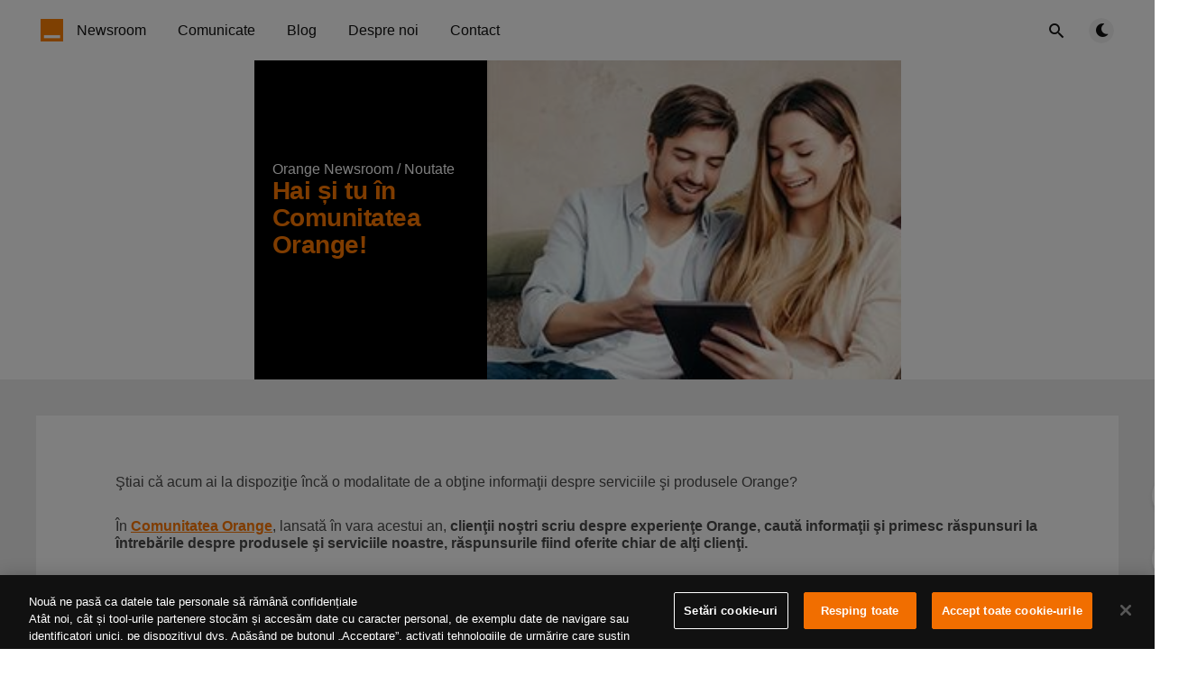

--- FILE ---
content_type: text/html; charset=utf-8
request_url: https://newsroom.orange.ro/blog/hai-si-tu-in-comunitatea-orange/
body_size: 8357
content:
<!DOCTYPE html>
<html lang="ro">
  <head>
    <meta charset="utf-8" />
    <meta http-equiv="X-UA-Compatible" content="IE=edge" />

    <title>Hai și tu în Comunitatea Orange! | Orange Newsroom</title>
    <meta name="HandheldFriendly" content="True" />
    <meta name="viewport" content="width=device-width, initial-scale=1.0" />

    <link rel="preload" href="https://newsroom.orange.ro/assets/css/app.css?v=9b9c6316b8" as="style" />
    
    <link rel="preload" href="https://newsroom.orange.ro/assets/js/manifest.js?v=9b9c6316b8" as="script" />
    <link rel="preload" href="https://newsroom.orange.ro/assets/js/vendor/content-api.min.js?v=9b9c6316b8" as="script" />
    <link rel="preload" href="https://newsroom.orange.ro/assets/js/vendor.js?v=9b9c6316b8" as="script" />
    <link rel="preload" href="https://newsroom.orange.ro/assets/js/app.js?v=9b9c6316b8" as="script" />
    <link rel="preconnect" href="https://polyfill.io">
    <link rel="dns-prefetch" href="https://polyfill.io">

      <link rel="preload" href="https://newsroom.orange.ro/assets/css/post.css?v=9b9c6316b8" as="style" />
  <link rel="preload" href="https://newsroom.orange.ro/assets/js/post.js?v=9b9c6316b8" as="script" />


    <style>
      /* These font-faces are here to make fonts work if the Ghost instance is installed in a subdirectory */

      /* source-sans-pro-regular */
      @font-face {
        font-family: 'Source Sans Pro';
        font-style: normal;
        font-weight: 400;
        font-display: swap;
        src: local('SourceSansPro-Regular'),
            url("https://newsroom.orange.ro/assets/fonts/source-sans-pro/latin/source-sans-pro-regular.woff2?v=9b9c6316b8") format('woff2'),
            url("https://newsroom.orange.ro/assets/fonts/source-sans-pro/latin/source-sans-pro-regular.woff?v=9b9c6316b8") format('woff');
      }

      /* source-sans-pro-600 */
      @font-face {
        font-family: 'Source Sans Pro';
        font-style: normal;
        font-weight: 600;
        font-display: swap;
        src: local('SourceSansPro-SemiBold'),
            url("https://newsroom.orange.ro/assets/fonts/source-sans-pro/latin/source-sans-pro-600.woff2?v=9b9c6316b8") format('woff2'),
            url("https://newsroom.orange.ro/assets/fonts/source-sans-pro/latin/source-sans-pro-600.woff?v=9b9c6316b8") format('woff');
      }

      /* source-sans-pro-700 */
      @font-face {
        font-family: 'Source Sans Pro';
        font-style: normal;
        font-weight: 700;
        font-display: swap;
        src: local('SourceSansPro-Bold'),
            url("https://newsroom.orange.ro/assets/fonts/source-sans-pro/latin/source-sans-pro-700.woff2?v=9b9c6316b8") format('woff2'),
            url("https://newsroom.orange.ro/assets/fonts/source-sans-pro/latin/source-sans-pro-700.woff?v=9b9c6316b8") format('woff');
      }

      /* iconmoon */
      @font-face {
        font-family: 'icomoon';
        font-weight: normal;
        font-style: normal;
        font-display: swap;
        src: url("https://newsroom.orange.ro/assets/fonts/icomoon/icomoon.eot?101fc3?v=9b9c6316b8");
        src: url("https://newsroom.orange.ro/assets/fonts/icomoon/icomoon.eot?101fc3?v=9b9c6316b8#iefix") format('embedded-opentype'),
        url("https://newsroom.orange.ro/assets/fonts/icomoon/icomoon.ttf?101fc3?v=9b9c6316b8") format('truetype'),
        url("https://newsroom.orange.ro/assets/fonts/icomoon/icomoon.woff?101fc3?v=9b9c6316b8") format('woff'),
        url("https://newsroom.orange.ro/assets/fonts/icomoon/icomoon.svg?101fc3?v=9b9c6316b8#icomoon") format('svg');
      }
    </style>

    <link rel="preload" href="https://newsroom.orange.ro/assets/css/orange.css?v=9b9c6316b8" as="style" />

    <link rel="stylesheet" type="text/css" href="https://newsroom.orange.ro/assets/css/app.css?v=9b9c6316b8" media="screen" />

      <link rel="stylesheet" type="text/css" href="https://newsroom.orange.ro/assets/css/post.css?v=9b9c6316b8" media="screen" />


    <link rel="stylesheet" type="text/css" href="https://newsroom.orange.ro/assets/css/orange.css?v=9b9c6316b8" media="screen" />

    

    <link rel="icon" href="https://newsroom.orange.ro/content/images/size/w256h256/2021/11/logo-small.png" type="image/png">
    <link rel="canonical" href="https://newsroom.orange.ro/blog/hai-si-tu-in-comunitatea-orange/">
    <meta name="referrer" content="no-referrer-when-downgrade">
    
    <meta property="og:site_name" content="Orange Newsroom">
    <meta property="og:type" content="article">
    <meta property="og:title" content="Hai și tu în Comunitatea Orange!">
    <meta property="og:description" content="Ştiai că acum ai la dispoziţie încă o modalitate de a obţine informaţii despre
serviciile şi produsele Orange?

În Comunitatea Orange [https://comunitate.orange.ro/], lansată în vara acestui
an, clienţii noştri scriu despre experienţe Orange, caută informaţii şi primesc
răspunsuri la întrebările despre produsele şi serviciile noastre, răspunsurile
fiind">
    <meta property="og:url" content="https://newsroom.orange.ro/blog/hai-si-tu-in-comunitatea-orange/">
    <meta property="og:image" content="https://newsroom.orange.ro/content/images/2022/03/poza2-dreapta2.jpg">
    <meta property="article:published_time" content="2019-10-03T00:00:00.000Z">
    <meta property="article:modified_time" content="2022-03-31T12:44:06.000Z">
    <meta property="article:tag" content="Noutate">
    <meta property="article:tag" content="Blog">
    
    <meta property="article:publisher" content="https://www.facebook.com/orangeromania/">
    <meta name="twitter:card" content="summary_large_image">
    <meta name="twitter:title" content="Hai și tu în Comunitatea Orange!">
    <meta name="twitter:description" content="Ştiai că acum ai la dispoziţie încă o modalitate de a obţine informaţii despre
serviciile şi produsele Orange?

În Comunitatea Orange [https://comunitate.orange.ro/], lansată în vara acestui
an, clienţii noştri scriu despre experienţe Orange, caută informaţii şi primesc
răspunsuri la întrebările despre produsele şi serviciile noastre, răspunsurile
fiind">
    <meta name="twitter:url" content="https://newsroom.orange.ro/blog/hai-si-tu-in-comunitatea-orange/">
    <meta name="twitter:image" content="https://newsroom.orange.ro/content/images/2022/03/poza2-dreapta2.jpg">
    <meta name="twitter:label1" content="Written by">
    <meta name="twitter:data1" content="Orange Newsroom">
    <meta name="twitter:label2" content="Filed under">
    <meta name="twitter:data2" content="Noutate, Blog">
    <meta name="twitter:site" content="@OrangePR_ro">
    <meta property="og:image:width" content="256">
    <meta property="og:image:height" content="199">
    
    <script type="application/ld+json">
{
    "@context": "https://schema.org",
    "@type": "Article",
    "publisher": {
        "@type": "Organization",
        "name": "Orange Newsroom",
        "url": "https://newsroom.orange.ro/",
        "logo": {
            "@type": "ImageObject",
            "url": "https://newsroom.orange.ro/content/images/2021/11/logo-small-1.png",
            "width": 60,
            "height": 60
        }
    },
    "author": {
        "@type": "Person",
        "name": "Orange Newsroom",
        "url": "https://newsroom.orange.ro/author/orange-newsroom/",
        "sameAs": []
    },
    "headline": "Hai și tu în Comunitatea Orange!",
    "url": "https://newsroom.orange.ro/blog/hai-si-tu-in-comunitatea-orange/",
    "datePublished": "2019-10-03T00:00:00.000Z",
    "dateModified": "2022-03-31T12:44:06.000Z",
    "image": {
        "@type": "ImageObject",
        "url": "https://newsroom.orange.ro/content/images/2022/03/poza2-dreapta2.jpg",
        "width": 256,
        "height": 199
    },
    "keywords": "Noutate, Blog",
    "description": "Ştiai că acum ai la dispoziţie încă o modalitate de a obţine informaţii despre\nserviciile şi produsele Orange?\n\nÎn Comunitatea Orange [https://comunitate.orange.ro/], lansată în vara acestui\nan, clienţii noştri scriu despre experienţe Orange, caută informaţii şi primesc\nrăspunsuri la întrebările despre produsele şi serviciile noastre, răspunsurile\nfiind oferite chiar de alţi clienţi.\n\nPână acum, comunitatea are 3000 de membri care ajută, răspund şi inspiră prin\nexperienţa lor. Ca membru, poți că",
    "mainEntityOfPage": "https://newsroom.orange.ro/blog/hai-si-tu-in-comunitatea-orange/"
}
    </script>

    <meta name="generator" content="Ghost 6.13">
    <link rel="alternate" type="application/rss+xml" title="Orange Newsroom" href="https://newsroom.orange.ro/rss/">
    
    <script defer src="https://cdn.jsdelivr.net/ghost/sodo-search@~1.8/umd/sodo-search.min.js" data-key="b174d71fa06558afff00548988" data-styles="https://cdn.jsdelivr.net/ghost/sodo-search@~1.8/umd/main.css" data-sodo-search="https://newsroom-orange-romania.ghost.io/" data-locale="ro" crossorigin="anonymous"></script>
    
    <link href="https://newsroom.orange.ro/webmentions/receive/" rel="webmention">
    <script defer src="/public/cards.min.js?v=9b9c6316b8"></script>
    <link rel="stylesheet" type="text/css" href="/public/cards.min.css?v=9b9c6316b8">
    <script defer src="/public/ghost-stats.min.js?v=9b9c6316b8" data-stringify-payload="false" data-datasource="analytics_events" data-storage="localStorage" data-host="https://newsroom.orange.ro/.ghost/analytics/api/v1/page_hit"  tb_site_uuid="8a73b78f-3cf7-49dd-84f9-e8e78c5230d8" tb_post_uuid="f7daa3fc-350f-4111-b08d-aec6a63ffdfb" tb_post_type="post" tb_member_uuid="undefined" tb_member_status="undefined"></script><style>:root {--ghost-accent-color: #FF7900;}</style>
    <script>
  const ghostSearchApiKey = '9a91e23290142e450e58f945ae'
</script>

<!-- Google Tag Manager -->
<script>(function(w,d,s,l,i){w[l]=w[l]||[];w[l].push({'gtm.start':
new Date().getTime(),event:'gtm.js'});var f=d.getElementsByTagName(s)[0],
j=d.createElement(s),dl=l!='dataLayer'?'&l='+l:'';j.async=true;j.src=
'https://www.googletagmanager.com/gtm.js?id='+i+dl;f.parentNode.insertBefore(j,f);
})(window,document,'script','dataLayer','GTM-MN4FJVG');</script>
<!-- End Google Tag Manager -->

    <style>
      :root {
        --primary-subtle-color: var(--ghost-accent-color) !important;
      }
    </style>

    <script>
      // @license magnet:?xt=urn:btih:d3d9a9a6595521f9666a5e94cc830dab83b65699&dn=expat.txt Expat
      const ghostHost = "https://newsroom.orange.ro"
      // @license-end
    </script>

  </head>
  <body class="post-template tag-noutate tag-blog">
    



    



  
<header class="m-header with-picture js-header">
  <div class="m-mobile-topbar" data-aos="fade-down">

      <a href="https://newsroom.orange.ro" class="m-logo in-mobile-topbar">
        <img src="https://newsroom.orange.ro/content/images/2021/11/logo-small-1.png" alt="Orange Newsroom" class="">
      </a>
    
      <a href="https://newsroom.orange.ro" class="m-site-name in-mobile-topbar">
        Orange Newsroom
      </a>

    


    <button class="m-icon-button in-mobile-topbar" data-ghost-search aria-label="Open search">
      <span class="icon-search" aria-hidden="true"></span>
    </button>


    <button class="m-icon-button in-mobile-topbar js-open-menu" aria-label="Open menu">
      <span class="icon-menu" aria-hidden="true"></span>
    </button>
  </div>

  <div class="m-menu js-menu">
    <button class="m-icon-button outlined as-close-menu js-close-menu" aria-label="Close menu">
      <span class="icon-close"></span>
    </button>
    <div class="m-menu__main" data-aos="fade-down">
      <div class="l-wrapper">
        <div class="m-nav js-main-nav">
          <nav class="m-nav__left js-main-nav-left" role="navigation" aria-label="Main menu">
            <ul>
                <li class="only-desktop">
                  <a href="https://newsroom.orange.ro" class="m-logo">
                    <img src="https://newsroom.orange.ro/content/images/2021/11/logo-small-1.png" alt="Orange Newsroom" class="">
                  </a>
                </li>
                
    <li class="nav-newsroom">
      <a href="https://newsroom.orange.ro/">Newsroom</a>
    </li>
    <li class="nav-comunicate">
      <a href="https://newsroom.orange.ro/comunicate/">Comunicate</a>
    </li>
    <li class="nav-blog">
      <a href="https://newsroom.orange.ro/blog/">Blog</a>
    </li>
    <li class="nav-despre-noi">
      <a href="https://newsroom.orange.ro/despre/">Despre noi</a>
    </li>
    <li class="nav-contact">
      <a href="https://newsroom.orange.ro/contact/">Contact</a>
    </li>


            </ul>
          </nav>
          <div class="m-nav__right">
            <button class="m-icon-button in-menu-main" data-ghost-search aria-label="Open search">
              <span class="icon-search" aria-hidden="true"></span>
            </button>
            <div class="m-toggle-darkmode js-tooltip" data-tippy-content="Alternează modul luminos/întunecat" tabindex="0">
              <label for="toggle-darkmode" class="sr-only">
                Alternează modul luminos/întunecat
              </label>
              <input id="toggle-darkmode" type="checkbox" class="js-toggle-darkmode">
              <div>
                <span class="icon-moon moon" aria-hidden="true"></span>
                <span class="icon-sunny sun" aria-hidden="true"></span>
              </div>
            </div>


          </div>
        </div>
      </div>
    </div>
  </div>

    <div id="secondary-navigation-template" style="display: none;">
      
  <ul class="m-secondary-menu">
      <li class="nav-contact">
        <a href="https://newsroom.orange.ro/contact/">Contact</a>
      </li>
  </ul>

    </div>
</header>

<main class="main-wrap">
    
  <section class="m-hero with-picture" data-aos="fade">
    <div class="m-hero__header">
      <section class="m-heading__meta__breadcrumb" itemscope itemtype="http://data-vocabulary.org/Breadcrumb">
                    <a href="https://newsroom.orange.ro" itemprop="url"><span itemprop="title">Orange Newsroom</span></a> 
                        <span class="date-divider">/</span> 
                        <a href="/noutate/" itemprop="url"><span itemprop="title">Noutate</span></a>
      </section>
      <h1 class="m-heading__title in-post">Hai și tu în Comunitatea Orange!</h1>
              <div class="m-heading__meta">
              
                
              </div>
    </div>

    <div class="m-hero__picture in-post">
      <img
        srcset="
          /content/images/size/w300/2022/03/poza2-dreapta2.jpg 300w,
          /content/images/size/w600/2022/03/poza2-dreapta2.jpg 600w,
          /content/images/size/w1000/2022/03/poza2-dreapta2.jpg 1000w,
          /content/images/size/w2000/2022/03/poza2-dreapta2.jpg 2000w
        "
        sizes="(max-width: 600px) 600px, (max-width: 1000px) 1000px, 2000px"
        src="/content/images/size/w1000/2022/03/poza2-dreapta2.jpg"
        alt=""
      />
    </div>
    </section>
  
  <article>
    <div class="l-content in-post">
        <div class="l-wrapper in-post  js-aos-wrapper" data-aos="fade-up"
          data-aos-delay="300">
          <div class="l-post-content js-progress-content">

            <div class="pos-relative js-post-content">
              <div class="m-share">
                <div class="m-share__content js-sticky">
                  <a href="https://www.facebook.com/sharer/sharer.php?u=https://newsroom.orange.ro/blog/hai-si-tu-in-comunitatea-orange/"
                    class="m-icon-button filled in-share" target="_blank" rel="noopener" aria-label="Facebook">
                    <span class="icon-facebook" aria-hidden="true"></span>
                  </a>
                  <a href="https://twitter.com/intent/tweet?text=Hai%20%C8%99i%20tu%20%C3%AEn%20Comunitatea%20Orange!&url=https://newsroom.orange.ro/blog/hai-si-tu-in-comunitatea-orange/"
                    class="m-icon-button filled in-share" target="_blank" rel="noopener" aria-label="Twitter">
                    <span class="icon-twitter" aria-hidden="true"></span>
                  </a>
                  <button class="m-icon-button filled in-share progress js-scrolltop" aria-label="Scroll to top">
                    <span class="icon-arrow-top" aria-hidden="true"></span>
                    <svg aria-hidden="true">
                      <circle class="progress-ring__circle js-progress" fill="transparent" r="0" />
                    </svg>
                  </button>
                </div>
              </div>
              <p>Ştiai că acum ai la dispoziţie încă o modalitate de a obţine informaţii despre serviciile şi produsele Orange?</p><p>În <a href="https://comunitate.orange.ro/?ref=newsroom.orange.ro">Comunitatea Orange</a>, lansată în vara acestui an, <strong>clienţii noştri scriu despre experienţe Orange, caută informaţii şi primesc răspunsuri la întrebările despre produsele şi serviciile noastre, răspunsurile fiind oferite chiar de alţi clienţi.</strong></p><p>Până acum, comunitatea are 3000 de membri care ajută, răspund şi inspiră prin experienţa lor. Ca membru, poți căuta în peste 1.000 de întrebări și poți găsi răspunsul potrivit în peste 15.000 de comentarii.</p><p>Răspunsurile se împart în categorii și vin cu informații despre: Mobil, Internet si TV, Orange Money, My Orange sau despre Comunitate. Cele mai accesate subcategorii sunt cele despre Telefoane și tablete, Abonament, Rețea și acoperire mobilă, Internet mobil, TV, Servicii financiare digitale, Orange Thank You și aplicatia My Orange.</p><figure class="kg-card kg-image-card"><img src="http://www.orange.ro/newsroom//uploads/media/poza3_sir_6.jpg" class="kg-image" alt loading="lazy"></figure><p>În plus, poți contribui chiar și tu cu sfaturi utile pentru a-i ajuta pe ceilalți. Este foarte simplu să te înscrii: Accesează <a href="https://comunitate.orange.ro/?ref=newsroom.orange.ro">https://comunitate.orange.ro</a> , apoi dă click pe ”Autentificare” (în colţul din dreapta sus). Dacă nu ai cont My Orange selectează opțiunea “Înregistrează-te” din pagina de “Autentificare”. Ultimul pas este să completeazi profilul tău de membru și gata!</p><p>Alăturându-te Comunității Orange, te bucuri şi de alte beneficii precum: badge-uri, puncte, clasament şi niveluri. Dacă eşti membru poţi vedea toate aceste beneficii accesând “Misiunile mele” din pagina ta de profil sau din secțiunea “Clasament și activitate” de pe pagina principală.</p><p>Te așteptăm și pe tine în Comunitatea Orange!</p>
                <section class="m-tags in-post">
                  <h3 class="m-submenu-title">Categorii</h3>
                  <ul>
                      <li>
                        <a href="/noutate/" title="Noutate">Noutate</a>
                      </li>
                      <li>
                        <a href="/blog/" title="Blog">Blog</a>
                      </li>
                  </ul>
                </section>
            </div>
          </div>
        </div>
        
          <section class="m-recommended">
            <div class="l-wrapper in-recommended">
              <h3 class="m-section-title in-recommended">Recomandate pentru tine</h3>
              <div class="m-recommended-articles">
                <div class="m-recommended-slider glide js-recommended-slider">
                  <div class="glide__track" data-glide-el="track">
                    <div class="glide__slides">
                      
    <div class="m-recommended-slider__item glide__slide">
  <article class="m-article-card no-picture post tag-blog tag-noutate tag-responsabilitate-sociala featured no-image">
    <div class="m-article-card__picture">
      <a href="/blog/orange-sustainability-day-2025/" class="m-article-card__picture-link" aria-hidden="true" tabindex="-1"></a>

        <a href="/blog/orange-sustainability-day-2025/" class="m-article-card__featured js-tooltip" data-tippy-content="Recomandate" aria-label="Recomandate">
          <span class="icon-star" aria-hidden="true"></span>
        </a>
    </div>
      <div class="m-article-card__info">
        <a href="https://newsroom.orange.ro/blog/" class="m-article-card__tag">

            Blog

        </a>
      <a href="/blog/orange-sustainability-day-2025/" class="m-article-card__info-link" aria-label="Orange Sustainability Day 2025">
        <div>
          <h2 class="m-article-card__title js-article-card-title js-article-card-title-no-image" title="Orange Sustainability Day 2025">
            Orange Sustainability Day 2025
          </h2>
        </div>

        <div class="m-article-card__excerpt">
                <p>Lansăm prima ediție Orange Sustainability Day - un eveniment gândit să aducă mai aproape de clienți, parteneri și publicul larg inițiativele Orange Romania în arii cheie pentru societatea actuală, alături de experți în</p>
        </div>

        <div class="m-article-card__timestamp">
          <span>10 luni în urmă</span>
          <span>&bull;</span>
          <span>lectură de 1 min</span>
        </div>
      </a>
    </div>
  </article>
    </div>
    <div class="m-recommended-slider__item glide__slide">
  <article class="m-article-card  post tag-comunicate tag-noutate tag-orange-educational-program tag-responsabilitate-sociala">
    <div class="m-article-card__picture">
      <a href="/comunicate/o-noua-generatie-de-absolventi-finalizeaza-orange-educational-program/" class="m-article-card__picture-link" aria-hidden="true" tabindex="-1"></a>
        <img class="m-article-card__picture-background" src="/content/images/size/w600/2024/07/header_comunicat.jpg" loading="lazy" alt="">

    </div>
      <div class="m-article-card__info">
        <a href="https://newsroom.orange.ro/comunicate/" class="m-article-card__tag">
                <span datetime="04.07.24">04.07.24</span>
                <span>|</span>

            Comunicate

        </a>
      <a href="/comunicate/o-noua-generatie-de-absolventi-finalizeaza-orange-educational-program/" class="m-article-card__info-link" aria-label="O nouă generație de absolvenți finalizează Orange Educational Program">
        <div>
          <h2 class="m-article-card__title js-article-card-title " title="O nouă generație de absolvenți finalizează Orange Educational Program">
            O nouă generație de absolvenți finalizează Orange Educational Program
          </h2>
        </div>

        <div class="m-article-card__excerpt">
                <p>La gala de absolvire, care se desfășoară la Centrul de Training Orange din cadrul Facultății de Electronică, Telecomunicații și Tehnologia Informației, București, 31 de studenți vor primi certificatul care atestă parcurgerea și finalizarea programului Orange de educație academică .</p>
        </div>

        <div class="m-article-card__timestamp">
          <span>2 ani în urmă</span>
          <span>&bull;</span>
          <span>lectură de 2 min</span>
        </div>
      </a>
    </div>
  </article>
    </div>
    <div class="m-recommended-slider__item glide__slide">
  <article class="m-article-card  post tag-comunicate tag-noutate tag-responsabilitate-sociala">
    <div class="m-article-card__picture">
      <a href="/comunicate/de-ziua-pamantului-orange-romania-sarbatoreste-2-ani-de-program-re-cu-o-campanie-prin-care-ofera-clientilor-22-reducere-la-achizitionarea-unui-telefon-reconditionat/" class="m-article-card__picture-link" aria-hidden="true" tabindex="-1"></a>
        <img class="m-article-card__picture-background" src="/content/images/size/w600/2024/04/2-ani-de-Re.jpg" loading="lazy" alt="">

    </div>
      <div class="m-article-card__info">
        <a href="https://newsroom.orange.ro/comunicate/" class="m-article-card__tag">
                <span datetime="22.04.24">22.04.24</span>
                <span>|</span>

            Comunicate

        </a>
      <a href="/comunicate/de-ziua-pamantului-orange-romania-sarbatoreste-2-ani-de-program-re-cu-o-campanie-prin-care-ofera-clientilor-22-reducere-la-achizitionarea-unui-telefon-reconditionat/" class="m-article-card__info-link" aria-label="De Ziua Pământului, Orange România sărbătorește 2 ani de program “Re” cu o campanie prin care oferă clienților 22% reducere la achiziționarea unui telefon recondiționat">
        <div>
          <h2 class="m-article-card__title js-article-card-title " title="De Ziua Pământului, Orange România sărbătorește 2 ani de program “Re” cu o campanie prin care oferă clienților 22% reducere la achiziționarea unui telefon recondiționat">
            De Ziua Pământului, Orange România sărbătorește 2 ani de program “Re” cu o campanie prin care oferă clienților 22% reducere la achiziționarea unui telefon recondiționat
          </h2>
        </div>

        <div class="m-article-card__excerpt">
                <p>Programul Orange de economie circulară “Re” - Recumpărare (Buy-Back), Reciclare, Reparare, Recondiționare împlinește, în luna mai, 2 ani de la lansarea în România. Pentru a marca această aniversare, Orange oferă clienților un discount</p>
        </div>

        <div class="m-article-card__timestamp">
          <span>2 ani în urmă</span>
          <span>&bull;</span>
          <span>lectură de 2 min</span>
        </div>
      </a>
    </div>
  </article>
    </div>
                    </div>
                  </div>
                  <div data-glide-el="controls" class="glide__arrows js-controls">
                    <button data-glide-dir="<" class="m-icon-button filled in-recommended-articles glide-prev" aria-label="Previous">
                      <span class="icon-arrow-left" aria-hidden="true"></span>
                    </button>
                    <button data-glide-dir=">" class="m-icon-button filled in-recommended-articles glide-next" aria-label="Next">
                      <span class="icon-arrow-right" aria-hidden="true"></span>
                    </button>
                  </div>
                </div>
              </div>
            </div>
          </section>
    </div>
  </article>
</main>



    
<div class="m-search js-search" role="dialog" aria-modal="true" aria-label="Search">
  <button class="m-icon-button outlined as-close-search js-close-search" aria-label="Close search">
    <span class="icon-close" aria-hidden="true"></span>
  </button>
  <div class="m-search__content">
    <form class="m-search__form">
      <div class="pos-relative">
        <span class="icon-search m-search-icon" aria-hidden="true"></span>
        <label for="search-input" class="sr-only">
          Scrie aici pentru a căuta
        </label>
        <input id="search-input" type="text" class="m-input in-search js-input-search" placeholder="Scrie aici pentru a căuta">
      </div>
    </form>
    <div class="js-search-results hide"></div>
    <p class="m-not-found align-center hide js-no-results">
      Nu au fost găsite rezultate, încearcă ceva diferit.
    </p>
  </div>
</div>

    
<footer class="m-footer">
  <div class="m-footer__content">




 <ul class="social-menu">
            <li class="block-mobile">
              <span>Urmărește-ne pe </span>
            </li>

            <li class="social-icon ">
              <a href="https://www.facebook.com/orangeromania" class="fb" target="_blank">
                <img src="https://newsroom.orange.ro/assets/images/facebook.svg?v=9b9c6316b8" alt="" loading="lazy" class="img-fluid icon-app loading" data-ignore="true">

              </a>
            </li>



            <li class="social-icon">
              <a href="https://twitter.com/orangeromania" class="twitter" target="_blank">
                  <img src="https://newsroom.orange.ro/assets/images/twitter.svg?v=9b9c6316b8" alt="" loading="lazy" class="img-fluid icon-app loading" data-ignore="true">
              </a>
            </li>

            <li class="social-icon">
              <a href="ttps://www.youtube.com/user/orangeromania" class="youtube" target="_blank">
                <img src="https://newsroom.orange.ro/assets/images/youtube.svg?v=9b9c6316b8" alt="" loading="lazy" class="img-fluid icon-app loading" data-ignore="true">

              </a>
            </li>


            <li class="social-icon">
              <a href="https://instagram.com/orangeromania" class="instagram" target="_blank">
                <img src="https://newsroom.orange.ro/assets/images/instagram.svg?v=9b9c6316b8" alt="" loading="lazy" class="img-fluid icon-app loading" data-ignore="true">
              </a>
            </li>

            <li class="social-icon">
              <a href="https://www.linkedin.com/company/orange" class="linkedin" target="_blank">
                <img src="https://newsroom.orange.ro/assets/images/linkedin.svg?v=9b9c6316b8" alt="" loading="lazy" class="img-fluid icon-app loading" data-ignore="true">
              </a>
            </li>


            <li class="social-icon">
              <a href="mailto:pr@orange.ro" target="_blank" class="email">
                <img src="https://newsroom.orange.ro/assets/images/email.svg?v=9b9c6316b8" alt="" loading="lazy" class="img-fluid icon-app loading" data-ignore="true">
              </a>             
            </li>
          </ul>



    <div class="footer-block">
      <div class="footer-column mobile-hide">
        <h3>Help</h3>
        <ul class="link-menu">
                  
                  
                    
                  
                  
                    
                      <li>
                        <a href="https://comunitate.orange.ro/" class="trackLink" data-track-category="Footer Orange" data-track-action="Comunitatea Orange" data-track-label="">Comunitatea Orange</a>
                      </li>
                    
                  
                  
                    
                      <li>
                        <a href="https://www.orange.ro/help/telefoane-si-setari" class="trackLink" data-track-category="Footer Orange" data-track-action="Telefoane și setări" data-track-label="">Telefoane și setări</a>
                      </li>
                    
                  
                  
                    
                      <li>
                        <a href="https://www.orange.ro/help/servicii-pentru-abonamente" class="trackLink" data-track-category="Footer Orange" data-track-action="Servicii și abonamente" data-track-label="">Servicii și abonamente</a>
                      </li>
                    
                  
                  
                    
                      <li>
                        <a href="https://www.orange.ro/help/servicii-pentru-orange-prepay" class="trackLink" data-track-category="Footer Orange" data-track-action="Servicii Orange PrePay" data-track-label="">Servicii Orange PrePay</a>
                      </li>
                    
                  
                  
                    
                      <li>
                        <a href="https://www.orange.ro/help/factura-plati-si-consum" class="trackLink" data-track-category="Footer Orange" data-track-action="Factura, plăți și consum" data-track-label="">Factura, plăți și consum</a>
                      </li>
                    
                  
                  
                    
                      <li>
                        <a href="https://www.orange.ro/roaming/" class="trackLink" data-track-category="Footer Orange" data-track-action="Roaming" data-track-label="">Roaming</a>
                      </li>
                    
                  
                  
                    
                      <li>
                        <a href="https://www.orange.ro/setari-telefoane/#/" class="trackLink" data-track-category="Footer Orange" data-track-action="Setări internet" data-track-label="">Setări internet</a>
                      </li>
                    
                  
                  
                    
                      <li>
                        <a href="https://www.orange.ro/abonamente/abonamente-pentru-persoane-cu-dizabilitati/" class="trackLink" data-track-category="Footer Orange" data-track-action="Abonamente pentru persoane cu dizabilități" data-track-label="">Abonamente pentru persoane cu dizabilități</a>
                      </li>
                    
                  
                  

                    
                  
                </ul>
      </div>
      <div class="footer-column mobile-hide">       
           <h3 class="footer-title"><a href="#" class="trackLink" data-track-category="Footer Orange" data-track-action="Utile" data-track-label="">Utile</a></h3>
                <ul class="link-menu">
                  
                  
                    
                  
                  
                    
                      <li>
                        <a href="https://www.orange.ro/termeni-si-conditii/#politicaconfidentialitate" class="trackLink" data-track-category="Footer Orange" data-track-action="Politica de confidenţialitate" data-track-label="">Politica de confidenţialitate</a>
                      </li>
                    
                  
                  
                    
                      <li>
                        <a href="//partners.orange.ro/sourcing-portal/" class="trackLink" data-track-category="Footer Orange" data-track-action="Portal furnizori Orange" data-track-label="">Portal furnizori Orange</a>
                      </li>
                    
                  
                  
                    
                      <li>
                        <a href="http://www.anpc.gov.ro/" class="trackLink" data-track-category="Footer Orange" data-track-action="Protecția Consumatorilor ANPC" data-track-label="">Protecția Consumatorilor ANPC</a>
                      </li>
                    
                  
                  
                    
                      <li>
                        <a href="http://www.speedtest.ro/" class="trackLink" data-track-category="Footer Orange" data-track-action="Testează viteza" data-track-label="">Testează viteza</a>
                      </li>
                    
                  
                  
                    
                      <li>
                        <a href="//www.netograf.ro" class="trackLink" data-track-category="Footer Orange" data-track-action="Netograf" data-track-label="">Netograf</a>
                      </li>
                    
                  
                  
                    
                      <li>
                        <a href="//www.orange.ro/termeni-si-conditii/#viteza-transfer-date" class="trackLink" data-track-category="Footer Orange" data-track-action="Viteza de transfer a datelor" data-track-label="">Viteza de transfer a datelor</a>
                      </li>
                    
                  
                  
                    
                      <li>
                        <a href="//www.orange.ro/termeni-si-conditii/#apelare-112" class="trackLink" data-track-category="Footer Orange" data-track-action="Apelarea 112" data-track-label="">Apelarea 112</a>
                      </li>
                    
                  
                  
                    
                      <li>
                        <a href="//www.orange.ro/termeni-si-conditii/#tentativefrauda" class="trackLink" data-track-category="Footer Orange" data-track-action="Prevenire fraudă" data-track-label="">Prevenire fraudă</a>
                      </li>
                    
                  
                  
                    
                      <li>
                        <a href="https://www.orange.ro/docs/revista-orange-shop/revista-79.pdf" class="trackLink" data-track-category="Footer Orange" data-track-action="Revista Orange shop " data-track-label="">Revista Orange shop </a>
                      </li>
                    
                  
                  
                    
                      <li>
                        <a href="https://www.orange.ro/sitemap" class="trackLink" data-track-category="Footer Orange" data-track-action="Harta Site" data-track-label="">Harta Site</a>
                      </li>


                      <li>
                        <a href="https://www.orange.ro/informarefuziune" class="trackLink" data-track-category="Footer Orange" data-track-action="Informare Fuziune" data-track-label="">Informare Fuziune</a>
                      </li>

                </ul>
              </div>
    
      <div class="footer-column">
               <h3 class="footer-title"><a href="#" class="trackLink" data-track-category="Footer Orange" data-track-action="Informații legale" data-track-label="">Informații legale</a></h3>
                  
                
                <ul class="link-menu">
                      <li>
                        <a href="//www.orange.ro/termeni-si-conditii/" class="trackLink" data-track-category="Footer Orange" data-track-action="Contract/condiții furnizare servicii" data-track-label="">Contract/condiții furnizare servicii</a>
                      </li>
                    
                  
                  
                    
                      <li>
                        <a href="//www.orange.ro/termeni-si-conditii/#penalitati-contract" class="trackLink" data-track-category="Footer Orange" data-track-action="Încetare contract înainte de termen" data-track-label="">Încetare contract înainte de termen</a>
                      </li>
                    
                  
                  
                    
                      <li>
                        <a href="//www.orange.ro/termeni-si-conditii/#parametricalitate" class="trackLink" data-track-category="Footer Orange" data-track-action="Parametri calitate internet" data-track-label="">Parametri calitate internet</a>
                      </li>
                    
                  

                  
                    
                      <li>
                        <a href="//www.orange.ro/termeni-si-conditii/#interconectare" class="trackLink" data-track-category="Footer Orange" data-track-action="Interconectare" data-track-label="">Interconectare</a>
                      </li>
                    
                  
                  
                    
                      <li>
                        <a href="//www.orange.ro/termeni-si-conditii/#reteaua-distribuitori" class="trackLink" data-track-category="Footer Orange" data-track-action="Distribuție PrePay" data-track-label="">Distribuție PrePay</a>
                      </li>
                    
                  
                  
                    

                    
                  
                  
                    
                      <li>
                        <a href="//www.orange.ro/help/servicii-iesite-din-oferta-orange/" class="trackLink" data-track-category="Footer Orange" data-track-action="Servicii ieşite din oferta comercială Orange" data-track-label="">Servicii ieşite din oferta comercială Orange</a>
                      </li>
                    
                  
                  
                    
                      <li>
                        <a href="https://webgate.ec.europa.eu/odr/main/index.cfm?event=main.home.show&amp;lng=RO" class="trackLink" data-track-category="Footer Orange" data-track-action="Soluționarea on-line a litigiilor" data-track-label="">Soluționarea on-line a litigiilor</a>
                      </li>
                    
                  
                </ul> 
      </div>
    </div>

      
    <p class="m-footer-copyright">
      
      <span>Orange Newsroom &copy; 2026 &nbsp;</span>
      <span>&nbsp; &bull; &nbsp;</span>
      <span><a href="https://www.orange.ro" target="_blank" rel="noopener">Orange România</a></span>
      <span>&nbsp; &bull; &nbsp;</span>
      <span><a class="optanon-show-settings" data-track-category="Footer Orange" data-track-action="Cookie Settings" data-track-label="">Cookie Settings </a></span>
      </p>

      <p class="m-footer-copyright">@Orange Romania S.A. 2026 <br><a href="https://www.orange.ro/docs/anpc-footer/CUI-Certificat-de-inregistrare-24.03.2025.pdf" target="_blank"> Cod unic de înregistrare: 9010105</a> <br>Numar inregistrare Registrul Comertului: J1996010178400<br>Sediul social: Clădirea Tandem, Strada Matei Millo, nr. 5, Sector 1, Bucuresti<br><a href="https://www.orange.ro/docs/anpc-footer/Certificat-tip-Orange-Romania.pdf" target="_blank">Certificatul Tip de furnizor</a></p>

  </div>
</footer>

    <script crossorigin="anonymous" src="https://polyfill.io/v3/polyfill.min.js?features=IntersectionObserver%2CPromise%2CArray.prototype.includes%2CString.prototype.endsWith%2CString.prototype.startsWith%2CObject.assign%2CNodeList.prototype.forEach"></script>
    <script defer src="https://newsroom.orange.ro/assets/js/manifest.js?v=9b9c6316b8"></script>
    <script defer src="https://newsroom.orange.ro/assets/js/vendor/content-api.min.js?v=9b9c6316b8"></script>
    <script defer src="https://newsroom.orange.ro/assets/js/vendor.js?v=9b9c6316b8"></script>
    <script defer src="https://newsroom.orange.ro/assets/js/app.js?v=9b9c6316b8"></script>

      <script defer src="https://newsroom.orange.ro/assets/js/post.js?v=9b9c6316b8"></script>


    
  </body>
</html>


--- FILE ---
content_type: text/css; charset=UTF-8
request_url: https://newsroom.orange.ro/assets/css/orange.css?v=9b9c6316b8
body_size: 3329
content:
/* reguli CSS Orange*/

:root {
    --primary-subtle-color: #ff7900;
    --main-titles-color: #ff7900;
    --link-color: #ff7900;
    --link-color-hover: #eb6700;
    --article-shadow-normal: 0 8px 16px rgba(0,0,0,0.08);
    --article-shadow-hover: 0 8px 16px rgba(0,0,0,0.2);
    --footer-background-color: #000000;
    --light-gray: #ccc;
    --dark-gray: #333;
}

:root, [data-theme=light] {
    --primary-border-color: #333;
    --secondary-border-color: rgba(0,0,0,0.2);
    --secondary-background-color: #eee;
    --titles-color: #111;
    --secondary-subtle-color: #f4f4f4;
    --link-color-hover: #eb6700;
    --background-color: #fff;
}

[data-theme=dark] {
    --primary-border-color: #ccc;
    --secondary-border-color: rgba(255,255,255,0.2);
    --secondary-background-color: #222;
    --titles-color: #eee;
    --secondary-subtle-color: #151515;
    --link-color-hover: #ff881c;
    --background-color: #000;
}



body {
	font-family: Helvetica,Arial,sans-serif;
}

p {
    line-height: 1.2;
}

h1, .l-post-content h1 {
    color: var(--main-titles-color);
}

.m-heading__title.in-post {
    letter-spacing: -.5px;
    font-size: 1.75rem;
    margin-bottom: 20px;
    line-height: 1.1;
}

ul {
	list-style-type: square;
	letter-spacing: 0px;
    line-height: 1.2;
    font-size: 1rem;
}

.l-content {
    background-color: var(--secondary-background-color);
    padding: 40px 0px;
}

.l-wrapper.in-post {
    background-color: var(--background-color);
    padding-top: 4em;
}

@media only screen and (min-width: 48rem) {
.l-wrapper.in-post {
    max-width: 1200px;
}
}

.l-post-content a {
    color: var(--link-color);
    font-weight: bold;
}

.l-post-content a:hover {
    text-decoration: underline;
}

.m-hero__content {
    text-align: left;
}

.m-heading {
    text-align: left;
}

.m-heading__meta {
    justify-content: left;
    font-size: 0.8rem;
}

.m-article-card__timestamp {
	display: none;
}

@media only screen and (min-width: 48rem) {
.m-hero {
    min-height: 300px;
    padding: 100px 0 25px;
}
}


.m-article-card {
	border-radius: 0px;
}

.m-article-card__picture {
	border-radius: 0px 0px 0 0;
    height: auto;
    aspect-ratio: 1.8;
    background-color: var(--background-color);
}

.m-hero__picture img {
    -o-object-fit: contain;
    object-fit: contain;
}

.m-article-card__picture-background {
    height: auto;
    -o-object-fit: contain;
    object-fit: contain;
}

.m-article-card__info {
	border-radius: 0 0 0px 0px;
}

.m-subscribe-section {
    padding: 50px 0;
    background-color: var(--background-color);
}


.m-article-card.redux {
    height: 240px;
}

@media only screen and (min-width: 48rem) {
.m-article-card.redux .m-article-card__picture {
    height: auto;
    aspect-ratio: 2.4;
}
}



.m-button.filled {
    border-radius: 0px;
}

@media only screen and (min-width: 48rem) {
.m-nav__left li:first-of-type {
    margin-right: 15px;
}
}

.m-mobile-topbar {
    display: flex;
    align-items: center;
    height: 50px;
    position: relative;
    z-index: 2;
}


.m-nav__left li.nav-current {
    font-weight: 600;
    color: var(--link-color);
}

.m-nav__left li {
    letter-spacing: 0px;
    font-size: 1rem;
    margin-bottom: 0px;
}


.m-featured-article__meta {
	display: none;
}

@media only screen and (min-width: 48rem) {
.m-featured-article__ribbon span:last-of-type {
    display: block;
    margin-top: 4px;
}

}




/* glide carousel  */

.m-featured-slider {
    width: calc(100% - 40px);
    height: 300px;
    margin: -80px -20px 10px -20px;
}

.m-featured-article__ribbon {
    top: 20px;
    left: 20px;
    right: auto;
}

.m-featured-article__picture div {
    background-position: 100%;
    background-size: contain;
    opacity: 1;
}

.m-featured-article__title {
    letter-spacing: -0.5px;
    font-size: 1.5rem;
    /*background-color: rgba(200,200,200,0.5);
    backdrop-filter: blur(15px);
    padding: 10px;
    margin-top: 2.5em;*/
    line-height: 1.1;
}

.m-featured-article__content {
    padding: 60px 60% 10px 20px;

}

@media only screen and (max-width: 48rem) {
.m-featured-slider {
    height: 100%;
    margin: -80px 0px 10px 0px;
    width: 100%;
}

.m-featured-article {
    display: flex;
    background-color: var(--footer-background-color);
    flex-direction: column;
}

.m-featured-article__content {
    flex: 0 1 100px;
    padding: 10px 60px 10px 10px;
}

.m-featured-slider__list__item {
    height: 400px;
}

.m-featured-article__picture {
    position: relative;
    }

.m-featured-article__picture div {
    background-position: top;
}
}






/* Orange Brand header */

.m-hero {
	padding: 65px 0 0px 0;
}
.m-hero.with-picture {
	display: flex;
	flex-direction: row;
	max-height: 500px;
    overflow: hidden;
}

@media only screen and (max-width: 48rem) {
.m-hero.with-picture {
    flex-direction: column-reverse;
    max-height: auto;
}
}

@media only screen and (min-width: 48rem) {
.m-hero.with-picture {
    min-height: 350px;
}
}

@media only screen and (min-width: 80rem) {
.m-hero.with-picture {
    min-height: 400px;
    max-width: 1200px;
    margin: auto;
}
}

.m-hero__picture {
	flex: 1 1 400px;
	position: relative;
}

.m-hero__header {
	flex: 1 1 200px;
	padding: 0 20px 0 20px;
}

.m-heading__title {
    color: var(--link-color);
}






/* homepage slider */
@media only screen and (min-width: 48rem) {

.m-featured-slider__list {
    border-radius: 0px;
}

.m-featured-slider__list__item {
    border-radius: 0px;
}
.m-hero__content {
    max-width: 1180px;
}
}

.m-article-card__info-link {
    padding: 15px 10px 10px 10px;
}

.m-article-card__info.no-tag .m-article-card__info-link {
    padding-top: 15px;
}

@media only screen and (min-width: 48rem) {
.m-article-card__info.no-tag .m-article-card__info-link {
    padding-top: 15px;
}
}

.m-article-card__title {
	margin-bottom: 0.5em;
	letter-spacing: -.5px;
    line-height: 1.1;
    font-size: 1.1rem;
}

.m-article-card__excerpt {
	letter-spacing: 0px;
}

.m-article-card.no-picture .m-article-card__title {
    line-height: 1.3;
    font-size: 1.25rem;
}
.m-article-card.no-picture .m-article-card__picture {
    height: 15px!important;
}

.m-hero.no-picture.in-post {
    display: flex;
    color: #fff;
    background-color: #000;
}

.m-hero.no-picture.in-post .m-hero__header {
    flex: 1 1 200px;
    padding: 20px;
    max-width: 1240px;
}

.xs-article-card__title {
    font-weight: bold;
}

@media only screen and (min-width: 48rem) {
.m-article-card {
    height: 420px;
}
}

/* font dimensiuni */



.l-post-content h2 {	font-size: 1.75rem; }

.l-post-content h4 {	font-size: 1rem; }

.l-post-content p {
    letter-spacing: 0px;
    line-height: 1.2;
    font-size: 1rem;
    margin-bottom: 30px;
}

.l-post-content ol, .l-post-content ul {
    letter-spacing: 0px;
    line-height: 1.1;
    font-size: 1rem;

}

.l-post-content {	max-width: 1024px; }



.l-post-content hr {
    border-top: 1px solid var(--primary-border-color);
}

.l-post-content hr:after {
    display: none;
}


.m-recent-article__title {
    letter-spacing: 0px;
    font-size: 1.0rem;
    line-height: 1.2rem;
}

.m-recent-article__picture {
    border-radius: 0px;
}


@media only screen and (min-width: 80rem) {
.l-grid {
    margin: 0 -10px;
}
}


.m-article-card__tag {
    top: 0px;
    left: 0px;
    right: auto;
    color: var(--background-color);
    letter-spacing: 0px;
    line-height: 2;
    padding-left: 0.8em;
    padding-right: 1em;
    font-size: 0.8rem;
    font-weight: 600;
    background-color: var(--secondary-foreground-color);
}



@media only screen and (min-width: 48rem) {
.m-article-card__info {
    padding-top: 33px;
}
}

@media only screen and (min-width: 64rem) {
.m-article-card {
    width: calc(25% - 10px);
    margin-left: 5px;
    margin-right: 5px;
    margin-bottom: 20px;
}
}


/* special HERO treatment */

@media only screen and (min-width: 64rem) {
.l-grid.l-grid__hero .m-article-card:first-of-type {
    width: calc(50% - 10px);
}

.l-grid.l-grid__hero2 .m-article-card:first-of-type {
    width: calc(75% - 10px);
    flex-direction: row;
}

.l-grid.l-grid__hero .m-article-card:first-of-type .m-article-card__picture{
    height: 280px;
}

.l-grid.l-grid__hero2 .m-article-card:first-of-type .m-article-card__picture{
    height: 100%;
    width: 70%;
}

.l-grid.l-grid__hero2 .m-article-card:first-of-type .m-article-card__info {
    height:100%
}

.l-grid.l-grid__hero2 .m-article-card:first-of-type .m-article-card__excerpt {
    margin-top: 2em
}
}


/* flex pseudo-table */
/* ================= */

.flex {
    width:100%;
    -webkit-flex: 1; /* Safari 6.1+ */
    -ms-flex: 1; /* IE 10 */ 
    display: flex;
    justify-content: space-between;
    /*align-items: center;*/
    flex-wrap: wrap;
    font-size: 1.5rem;

    margin-left: -20px;
    margin-right: -20px;
}

.flex .card {
    flex: 1 1 150px;
    margin-left: 10px;
    margin-right: 10px;
    margin-bottom: 20px;

    padding-left: 10px;
    padding-right: 10px;

    /*border: solid 1px #f4f4f4;*/
}


.col2 .card {     flex: 1 1 calc(50% - 20px); }
.col3 .card {     flex: 1 1 calc(33% - 20px); }
.col4 .card {     flex: 1 1 calc(25% - 20px); }


@media (max-width: 479px) {
    .flex.col4 .card  {    flex: 1 1 calc(50% - 20px); }

    .flex.col3 {   flex-direction: column;}
    .flex.col2 {   flex-direction: column;}
}

.flex .card img {
    max-width: 100%;
    margin: 0;
}


/* secondary colours & layouts */

.fullwidth {
    
    padding-left: 250px;
    padding-right: 250px;
    padding-top: 20px;
    padding-bottom: 20px;
    background-color: var(--secondary-background-color);
    margin-left: -250px;
    margin-right: -250px;
    width: auto;
}

.fullwidth.bg-negru {
    background-color: #000000;
}

.badge {
    display: inline-block;
    min-width: 6em;
    padding: 0rem 1rem 0.5rem 1rem;
    color: #000;
    background-color: #777
}

.badge-albastru {       background: #4BB4E6;    }
.badge-galben {         background: #FFDC00;    }
.badge-orange {         background: #FF6600;    }
.badge-verde {          background: #50BE87     }
.badge-mov {            background: #9164CD     }
.badge-roz {            background: #FFB4E6;    }
.badge-lg {             padding: 0.6rem 2rem 1rem 2rem; font-size: 2rem;}
.badge-block {          width: 100%; margin-bottom: 5px;}

/* fundaluri-colorate */
.bg-alb {               background-color:  #ffffff; color: #000000}
.bg-gri-l1 {            background-color:  #F6F6F6}
.bg-gri, .bg-gri-l2 {   background-color:  #eeeeee}
.bg-gri-l3 {            background-color:  #dddddd}
.bg-gri-l4 {            background-color:  #cccccc}
.bg-gri-m1 {            background-color:  #999999}
.bg-gri-m2 {            background-color:  #666666}
.bg-gri-d1 {            background-color:  #444444; color: #ffffff}
.bg-gri-d2 {            background-color:  #333333; color: #ffffff}
.bg-gri-d3 {            background-color:  #232323; color: #ffffff}


.bg-negru {     background-color:  #000000; color: #ffffff}
.bg-verde {     background-color:  #50BE87; color: #000000}
.bg-galben {    background-color:  #FFDC00; color: #000000}
.bg-mov {       background-color:  #9164CD; color: #000000}
.bg-roz {       background-color:  #FFB4E6; color: #000000}
.bg-albastru {  background-color:  #4BB4E6; color: #000000}



/* butoane CTA */

a[href$="#btn"] {
    display: inline-block;
    padding: 0.2rem 1rem 0.2rem 1rem;
    text-align: center;
    vertical-align: center;
    border: solid 2px var(--primary-border-color);
    transition: all 0.5s ease;
    box-shadow: none;
    font-weight: bold;
    font-size: 1.2rem;
    text-decoration: none;
} 

a[href$="#btn"]:hover {
    border: solid 2px var(--primary-subtle-color);
    box-shadow: none;
    background-color: var(--primary-subtle-color);
    color: #fff;
} 

a.btn {
    display: inline-block;
    padding: 0.2rem 1rem 0.2rem 1rem;
    text-align: center;
    vertical-align: center;
    border: solid 2px var(--primary-border-color);
    transition: all 0.5s ease;
    box-shadow: none;
    font-weight: bold;
    font-size: 1.2rem;
    text-decoration: none;
} 

a.btn-md {   
    padding: 0.1rem 0.8rem 0.1rem 0.8rem;
    font-size: 1rem;
}

a.btn-cta {  
    color: #fff; 
    border: solid 2px var(--primary-subtle-color);
    background-color: var(--primary-subtle-color);
} 

a.btn:hover {
    background-color:var(--primary-subtle-color);
    border: solid 2px var(--primary-subtle-color);
    color: #fff;
    text-decoration: none;
} 

a.btn-cta:hover {
    color: #fff;
    background-color:var(--link-color-hover);
    border: solid 2px var(--link-color-hover);
} 


a.active {
    color: var(--primary-subtle-color);
}

a[href$="#btn-lg"] {
    display: inline-block;
    padding: 1rem 1rem 1rem 1rem;
    text-align: center;
    vertical-align: center;

    border: solid 2px var(--primary-subtle-color);
    background-color: var(--primary-subtle-color);
    color: #fff !important;


    transition: all 0.5s ease;
    box-shadow: none;
    font-weight: bold;
    font-size: 1.5rem;

    min-width: 70%;
    margin: 4rem auto 2rem auto;

    text-decoration: none;
} 

a[href$="#btn-lg"]:hover {
    border: solid 2px var(--primary-subtle-color);
    box-shadow: none;
    background-color: #ffffff;
    color: var(--primary-subtle-color) !important;
} 






.site-section-header {
    position: relative;
    z-index: 100;
    display: -ms-flexbox;
    display: flex;
    -ms-flex-pack: justify;
    -ms-flex-align: center;
    align-items: center;
    margin: 20px 0 20px 0;

    border-bottom: solid 2px var(--secondary-border-color);
}

@media (max-width: 540px) {
    .site-section-header {
        display: block;
    }

}


.site-section-title {
    margin: 0;
    font-size: rem;
    min-width: 8em;
}

.site-section-morelink {
    
    font-weight: 500;
    font-size: 1.2rem;
    line-height: 1.2rem;
    margin: 5px 0.5em 5px 0.5em;
}





.l-post-content blockquote:before {
    color: var(--primary-subtle-color);
    font-family: "Times New Roman", serif;
}


.l-post-content blockquote {
    position: relative;
    letter-spacing: 0px;
    line-height: 1.2;
    font-size: 1rem;

    font-style: normal;
    font-family: inherit;
    
    padding: 0 40px;
    margin: 0 0 25px;
}

@media only screen and (min-width: 48rem) {
.l-post-content blockquote {
    padding: 0 40px;
    margin-bottom: 30px;
}
}

.m-heading__meta__tag, .m-heading__meta__time {
    color: var(--light-gray)!important; 
}

.m-heading__meta__breadcrumb {
    /*padding-left: 1em;
    margin-left: 1em;
    border-left: solid 2px var(--light-gray);*/
}






/* social icons */
.social-menu {
    list-style-type: none;
    font-weight: bold;
    margin: 0;
    padding: 0 0 20px 0;
}


.social-menu li, .social-icon {
    display: inline-block;
    width: auto;
    vertical-align: middle;
    margin-right: 0.5rem;
}

.social-icon a {
    color: #fff;
    transition: all .3s ease-in;
    -moz-transition: all .3s ease-in;
    -ms-transition: all .3s ease-in;
    -webkit-transition: all .3s ease-in;
    -o-transition: all .3s ease-in;
    text-decoration: none;
}


.social-icon a {
    display: inline-block;
    width: 39px;
    height: 39px;
    vertical-align: top;
    border-radius: 100%;
}

.social-icon .fb:hover {
    background: #45619d;
}

.social-icon .twitter:hover {
    background: #55acee;
}

.social-icon .youtube:hover {
    background: #cd201f;
}

.social-icon .instagram:hover {
    background: #fb324f;
}

.social-icon .email:hover {
    background: #666;
}

.social-icon .linkedin:hover {
    background: #2867b2;
}





/* limits and utilities */

img[src$="#small"] {
    max-width: 200px!important;
} 

img[src$="#medium"] {
    max-width: 300px!important;
} 

img[src$="#large"] {
    max-width: 400px!important;
} 

img[src$="#xlarge"] {
    max-width: 600px!important;
} 

.gallery {
    display: flex;
    flex-wrap: nowrap;
    margin: 0 -10px;
}

.gallery p {
    margin: 10px;

}



/* footer */
.m-footer__content {
    color: #fff;
    text-align: left;
    padding: 50px 20px;
    max-width: 1200px;
}

.footer-block {
    display: -webkit-box;
    display: -ms-flexbox;
    display: flex;
    -ms-flex-wrap: wrap;
    flex-wrap: wrap;
    padding-bottom: 20px;
}

.footer-block .footer-column {
    -webkit-box-flex: 1;
    -ms-flex: 1;
    flex: 1;
}

.footer-column .link-menu {
    font-size: .8em;
    font-weight: bold;
    line-height: 1.5;

    list-style: none;

    margin: 0;
    padding: 0;
}

.m-footer-copyright {
    line-height: 1.2;
    font-size: .8rem;
}

@media (max-width: 48rem) {
    .mobile-hide {  display: none!important; }
}



.lang {
    font-size: 0.95rem;
    font-weight: bold;
    margin-left: 1em;
}

.m-hero__content {
    max-width: 1200px;
    margin: 0 auto;
    width: 100%;
}

.m-logo.in-mobile-topbar {
    height: 30px;
    margin: 0 10px;
}

.icon-menu:before {
    content: "\2261";
}

.icon-menu {
    font-size: 2rem;
    font-weight: bold;
    margin-top: -8px;
}

--- FILE ---
content_type: image/svg+xml
request_url: https://newsroom.orange.ro/assets/images/linkedin.svg?v=9b9c6316b8
body_size: 3
content:
<!-- Generated by IcoMoon.io -->
<svg version="1.1" xmlns="http://www.w3.org/2000/svg" width="40" height="40" viewBox="0 0 512 512">
<title></title>
<g id="icomoon-ignore">
</g>
<g id="L-logo">
	<g id="Linkedin">
		<path d="M360 128h-208c-13.2 0-24 10.8-24 24v208c0 13.2 10.8 24 24 24h208c13.2 0 24-10.8 24-24v-208c0-13.2-10.8-24-24-24zM224 336h-32v-112h32v112zM208 208c-8.85 0-16-7.15-16-16s7.15-16 16-16c8.85 0 16 7.15 16 16s-7.15 16-16 16zM336 336h-32v-64c0-8.85-7.15-16-16-16s-16 7.15-16 16v64h-32v-112h32v19.85c6.6-9.050 16.7-19.85 28-19.85 19.9 0 36 17.9 36 40v72z" fill="#fff"></path>
	</g>
	<g id="Oval">
        <circle cx="256" cy="256" r="256" fill="none"/>
        <circle cx="256" cy="256" r="244" fill="none" stroke="#fff" stroke-miterlimit="128" stroke-width="24"/>
    </g>
</g>
</svg>
